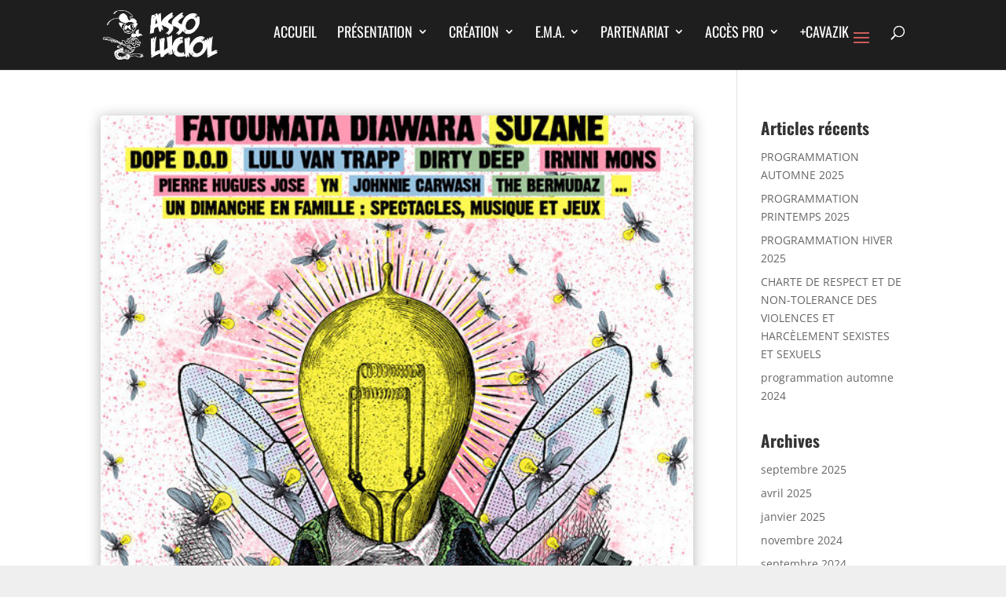

--- FILE ---
content_type: application/javascript; charset=utf-8
request_url: https://luciol.cavazik.org/wp-content/cache/min/1/wp-content/plugins/lightbox-images-for-divi/assets/js/lightbox-images-for-divi.js?ver=1754373748
body_size: 118
content:
jQuery(document).ready(function($){var $links=$('.entry-content a, .et_pb_post_content a, .et_pb_text_inner a').filter(function(){return/\.(?:jpg|jpeg|gif|png|webp|bmp)$/i.test($(this).attr('href'))}).not(function(){return $(this).parent().hasClass('et_pb_gallery_image')});$links.each(function(){var $this=$(this);if($this.children('img').length){$this.addClass('et_pb_lightbox_image')}else{$this.magnificPopup({type:'image'})}})})